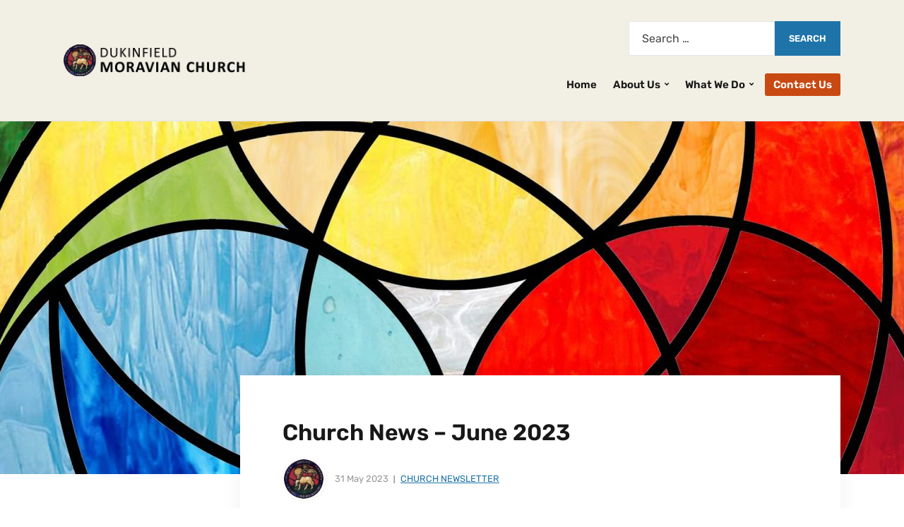

--- FILE ---
content_type: text/html; charset=UTF-8
request_url: https://dukinfield.moravianchurch.uk/2023/05/31/church-news-june-2023/
body_size: 13067
content:
<!DOCTYPE html>
<html lang="en-GB">
<head>
	<meta charset="UTF-8" />
	<meta http-equiv="X-UA-Compatible" content="IE=edge" />
	<meta name="viewport" content="width=device-width, initial-scale=1.0" />
<link rel="profile" href="//gmpg.org/xfn/11" />
	<meta name='robots' content='index, follow, max-image-preview:large, max-snippet:-1, max-video-preview:-1' />
	<style>img:is([sizes="auto" i], [sizes^="auto," i]) { contain-intrinsic-size: 3000px 1500px }</style>
	
	<!-- This site is optimized with the Yoast SEO plugin v26.8 - https://yoast.com/product/yoast-seo-wordpress/ -->
	<title>Church News - June 2023 | Dukinfield Moravian Church</title>
	<link rel="canonical" href="https://dukinfield.moravianchurch.uk/2023/05/31/church-news-june-2023/" />
	<meta property="og:locale" content="en_GB" />
	<meta property="og:type" content="article" />
	<meta property="og:title" content="Church News - June 2023 | Dukinfield Moravian Church" />
	<meta property="og:description" content="From the Sanctuary&nbsp; At this time of year, the bird boxes that are attached to my Sanctuary are a ‘hive’ (or nest) of activity as parent birds fly in and [&hellip;]" />
	<meta property="og:url" content="https://dukinfield.moravianchurch.uk/2023/05/31/church-news-june-2023/" />
	<meta property="og:site_name" content="Dukinfield Moravian Church" />
	<meta property="article:publisher" content="https://en-gb.facebook.com/DukinfieldMoravians/" />
	<meta property="article:published_time" content="2023-05-31T02:14:00+00:00" />
	<meta property="og:image" content="https://dukinfield.moravianchurch.uk/wp-content/uploads/2023/05/Cover-Trinity-colour-body-jun23-fr.jpg" />
	<meta property="og:image:width" content="2039" />
	<meta property="og:image:height" content="2480" />
	<meta property="og:image:type" content="image/jpeg" />
	<meta name="author" content="Church Secretary" />
	<meta name="twitter:card" content="summary_large_image" />
	<meta name="twitter:label1" content="Written by" />
	<meta name="twitter:data1" content="Church Secretary" />
	<meta name="twitter:label2" content="Estimated reading time" />
	<meta name="twitter:data2" content="8 minutes" />
	<script type="application/ld+json" class="yoast-schema-graph">{"@context":"https://schema.org","@graph":[{"@type":"Article","@id":"https://dukinfield.moravianchurch.uk/2023/05/31/church-news-june-2023/#article","isPartOf":{"@id":"https://dukinfield.moravianchurch.uk/2023/05/31/church-news-june-2023/"},"author":{"name":"Church Secretary","@id":"https://dukinfield.moravianchurch.uk/#/schema/person/f5cad1638f178b1a55d93d7f23537a59"},"headline":"Church News &#8211; June 2023","datePublished":"2023-05-31T02:14:00+00:00","mainEntityOfPage":{"@id":"https://dukinfield.moravianchurch.uk/2023/05/31/church-news-june-2023/"},"wordCount":1440,"publisher":{"@id":"https://dukinfield.moravianchurch.uk/#organization"},"image":{"@id":"https://dukinfield.moravianchurch.uk/2023/05/31/church-news-june-2023/#primaryimage"},"thumbnailUrl":"https://dukinfield.moravianchurch.uk/wp-content/uploads/2023/05/Cover-Trinity-colour-body-jun23-fr.jpg","articleSection":["Church Newsletter"],"inLanguage":"en-GB"},{"@type":"WebPage","@id":"https://dukinfield.moravianchurch.uk/2023/05/31/church-news-june-2023/","url":"https://dukinfield.moravianchurch.uk/2023/05/31/church-news-june-2023/","name":"Church News - June 2023 | Dukinfield Moravian Church","isPartOf":{"@id":"https://dukinfield.moravianchurch.uk/#website"},"primaryImageOfPage":{"@id":"https://dukinfield.moravianchurch.uk/2023/05/31/church-news-june-2023/#primaryimage"},"image":{"@id":"https://dukinfield.moravianchurch.uk/2023/05/31/church-news-june-2023/#primaryimage"},"thumbnailUrl":"https://dukinfield.moravianchurch.uk/wp-content/uploads/2023/05/Cover-Trinity-colour-body-jun23-fr.jpg","datePublished":"2023-05-31T02:14:00+00:00","breadcrumb":{"@id":"https://dukinfield.moravianchurch.uk/2023/05/31/church-news-june-2023/#breadcrumb"},"inLanguage":"en-GB","potentialAction":[{"@type":"ReadAction","target":["https://dukinfield.moravianchurch.uk/2023/05/31/church-news-june-2023/"]}]},{"@type":"ImageObject","inLanguage":"en-GB","@id":"https://dukinfield.moravianchurch.uk/2023/05/31/church-news-june-2023/#primaryimage","url":"https://dukinfield.moravianchurch.uk/wp-content/uploads/2023/05/Cover-Trinity-colour-body-jun23-fr.jpg","contentUrl":"https://dukinfield.moravianchurch.uk/wp-content/uploads/2023/05/Cover-Trinity-colour-body-jun23-fr.jpg","width":2039,"height":2480},{"@type":"BreadcrumbList","@id":"https://dukinfield.moravianchurch.uk/2023/05/31/church-news-june-2023/#breadcrumb","itemListElement":[{"@type":"ListItem","position":1,"name":"Home","item":"https://dukinfield.moravianchurch.uk/"},{"@type":"ListItem","position":2,"name":"Church News &#8211; June 2023"}]},{"@type":"WebSite","@id":"https://dukinfield.moravianchurch.uk/#website","url":"https://dukinfield.moravianchurch.uk/","name":"Dukinfield Moravian Church","description":"","publisher":{"@id":"https://dukinfield.moravianchurch.uk/#organization"},"potentialAction":[{"@type":"SearchAction","target":{"@type":"EntryPoint","urlTemplate":"https://dukinfield.moravianchurch.uk/?s={search_term_string}"},"query-input":{"@type":"PropertyValueSpecification","valueRequired":true,"valueName":"search_term_string"}}],"inLanguage":"en-GB"},{"@type":"Organization","@id":"https://dukinfield.moravianchurch.uk/#organization","name":"Dukinfield Moravian Church","url":"https://dukinfield.moravianchurch.uk/","logo":{"@type":"ImageObject","inLanguage":"en-GB","@id":"https://dukinfield.moravianchurch.uk/#/schema/logo/image/","url":"https://dukinfield.moravianchurch.uk/wp-content/uploads/2020/04/dklogoi-e1587158135568.png","contentUrl":"https://dukinfield.moravianchurch.uk/wp-content/uploads/2020/04/dklogoi-e1587158135568.png","width":352,"height":90,"caption":"Dukinfield Moravian Church"},"image":{"@id":"https://dukinfield.moravianchurch.uk/#/schema/logo/image/"},"sameAs":["https://en-gb.facebook.com/DukinfieldMoravians/"]},{"@type":"Person","@id":"https://dukinfield.moravianchurch.uk/#/schema/person/f5cad1638f178b1a55d93d7f23537a59","name":"Church Secretary","image":{"@type":"ImageObject","inLanguage":"en-GB","@id":"https://dukinfield.moravianchurch.uk/#/schema/person/image/","url":"https://dukinfield.moravianchurch.uk/wp-content/uploads/2020/04/dklogo-96x96.png","contentUrl":"https://dukinfield.moravianchurch.uk/wp-content/uploads/2020/04/dklogo-96x96.png","caption":"Church Secretary"},"description":"My career since leaving school has been in an office environment and I have been retired since 2008. I have been married for almost 50 years, have 2 children and four grandchildren.","sameAs":["http://dukinfield.moravian.uk"]}]}</script>
	<!-- / Yoast SEO plugin. -->


<link rel="alternate" type="application/rss+xml" title="Dukinfield Moravian Church &raquo; Feed" href="https://dukinfield.moravianchurch.uk/feed/" />
<link rel="alternate" type="application/rss+xml" title="Dukinfield Moravian Church &raquo; Comments Feed" href="https://dukinfield.moravianchurch.uk/comments/feed/" />
<link rel="alternate" type="application/rss+xml" title="Dukinfield Moravian Church &raquo; Church News &#8211; June 2023 Comments Feed" href="https://dukinfield.moravianchurch.uk/2023/05/31/church-news-june-2023/feed/" />
<script type="text/javascript">
/* <![CDATA[ */
window._wpemojiSettings = {"baseUrl":"https:\/\/s.w.org\/images\/core\/emoji\/16.0.1\/72x72\/","ext":".png","svgUrl":"https:\/\/s.w.org\/images\/core\/emoji\/16.0.1\/svg\/","svgExt":".svg","source":{"concatemoji":"https:\/\/dukinfield.moravianchurch.uk\/wp-includes\/js\/wp-emoji-release.min.js?ver=6.8.3"}};
/*! This file is auto-generated */
!function(s,n){var o,i,e;function c(e){try{var t={supportTests:e,timestamp:(new Date).valueOf()};sessionStorage.setItem(o,JSON.stringify(t))}catch(e){}}function p(e,t,n){e.clearRect(0,0,e.canvas.width,e.canvas.height),e.fillText(t,0,0);var t=new Uint32Array(e.getImageData(0,0,e.canvas.width,e.canvas.height).data),a=(e.clearRect(0,0,e.canvas.width,e.canvas.height),e.fillText(n,0,0),new Uint32Array(e.getImageData(0,0,e.canvas.width,e.canvas.height).data));return t.every(function(e,t){return e===a[t]})}function u(e,t){e.clearRect(0,0,e.canvas.width,e.canvas.height),e.fillText(t,0,0);for(var n=e.getImageData(16,16,1,1),a=0;a<n.data.length;a++)if(0!==n.data[a])return!1;return!0}function f(e,t,n,a){switch(t){case"flag":return n(e,"\ud83c\udff3\ufe0f\u200d\u26a7\ufe0f","\ud83c\udff3\ufe0f\u200b\u26a7\ufe0f")?!1:!n(e,"\ud83c\udde8\ud83c\uddf6","\ud83c\udde8\u200b\ud83c\uddf6")&&!n(e,"\ud83c\udff4\udb40\udc67\udb40\udc62\udb40\udc65\udb40\udc6e\udb40\udc67\udb40\udc7f","\ud83c\udff4\u200b\udb40\udc67\u200b\udb40\udc62\u200b\udb40\udc65\u200b\udb40\udc6e\u200b\udb40\udc67\u200b\udb40\udc7f");case"emoji":return!a(e,"\ud83e\udedf")}return!1}function g(e,t,n,a){var r="undefined"!=typeof WorkerGlobalScope&&self instanceof WorkerGlobalScope?new OffscreenCanvas(300,150):s.createElement("canvas"),o=r.getContext("2d",{willReadFrequently:!0}),i=(o.textBaseline="top",o.font="600 32px Arial",{});return e.forEach(function(e){i[e]=t(o,e,n,a)}),i}function t(e){var t=s.createElement("script");t.src=e,t.defer=!0,s.head.appendChild(t)}"undefined"!=typeof Promise&&(o="wpEmojiSettingsSupports",i=["flag","emoji"],n.supports={everything:!0,everythingExceptFlag:!0},e=new Promise(function(e){s.addEventListener("DOMContentLoaded",e,{once:!0})}),new Promise(function(t){var n=function(){try{var e=JSON.parse(sessionStorage.getItem(o));if("object"==typeof e&&"number"==typeof e.timestamp&&(new Date).valueOf()<e.timestamp+604800&&"object"==typeof e.supportTests)return e.supportTests}catch(e){}return null}();if(!n){if("undefined"!=typeof Worker&&"undefined"!=typeof OffscreenCanvas&&"undefined"!=typeof URL&&URL.createObjectURL&&"undefined"!=typeof Blob)try{var e="postMessage("+g.toString()+"("+[JSON.stringify(i),f.toString(),p.toString(),u.toString()].join(",")+"));",a=new Blob([e],{type:"text/javascript"}),r=new Worker(URL.createObjectURL(a),{name:"wpTestEmojiSupports"});return void(r.onmessage=function(e){c(n=e.data),r.terminate(),t(n)})}catch(e){}c(n=g(i,f,p,u))}t(n)}).then(function(e){for(var t in e)n.supports[t]=e[t],n.supports.everything=n.supports.everything&&n.supports[t],"flag"!==t&&(n.supports.everythingExceptFlag=n.supports.everythingExceptFlag&&n.supports[t]);n.supports.everythingExceptFlag=n.supports.everythingExceptFlag&&!n.supports.flag,n.DOMReady=!1,n.readyCallback=function(){n.DOMReady=!0}}).then(function(){return e}).then(function(){var e;n.supports.everything||(n.readyCallback(),(e=n.source||{}).concatemoji?t(e.concatemoji):e.wpemoji&&e.twemoji&&(t(e.twemoji),t(e.wpemoji)))}))}((window,document),window._wpemojiSettings);
/* ]]> */
</script>
<style id='wp-emoji-styles-inline-css' type='text/css'>

	img.wp-smiley, img.emoji {
		display: inline !important;
		border: none !important;
		box-shadow: none !important;
		height: 1em !important;
		width: 1em !important;
		margin: 0 0.07em !important;
		vertical-align: -0.1em !important;
		background: none !important;
		padding: 0 !important;
	}
</style>
<link rel='stylesheet' id='wp-block-library-css' href='https://dukinfield.moravianchurch.uk/wp-includes/css/dist/block-library/style.min.css?ver=6.8.3' type='text/css' media='all' />
<style id='classic-theme-styles-inline-css' type='text/css'>
/*! This file is auto-generated */
.wp-block-button__link{color:#fff;background-color:#32373c;border-radius:9999px;box-shadow:none;text-decoration:none;padding:calc(.667em + 2px) calc(1.333em + 2px);font-size:1.125em}.wp-block-file__button{background:#32373c;color:#fff;text-decoration:none}
</style>
<style id='filebird-block-filebird-gallery-style-inline-css' type='text/css'>
ul.filebird-block-filebird-gallery{margin:auto!important;padding:0!important;width:100%}ul.filebird-block-filebird-gallery.layout-grid{display:grid;grid-gap:20px;align-items:stretch;grid-template-columns:repeat(var(--columns),1fr);justify-items:stretch}ul.filebird-block-filebird-gallery.layout-grid li img{border:1px solid #ccc;box-shadow:2px 2px 6px 0 rgba(0,0,0,.3);height:100%;max-width:100%;-o-object-fit:cover;object-fit:cover;width:100%}ul.filebird-block-filebird-gallery.layout-masonry{-moz-column-count:var(--columns);-moz-column-gap:var(--space);column-gap:var(--space);-moz-column-width:var(--min-width);columns:var(--min-width) var(--columns);display:block;overflow:auto}ul.filebird-block-filebird-gallery.layout-masonry li{margin-bottom:var(--space)}ul.filebird-block-filebird-gallery li{list-style:none}ul.filebird-block-filebird-gallery li figure{height:100%;margin:0;padding:0;position:relative;width:100%}ul.filebird-block-filebird-gallery li figure figcaption{background:linear-gradient(0deg,rgba(0,0,0,.7),rgba(0,0,0,.3) 70%,transparent);bottom:0;box-sizing:border-box;color:#fff;font-size:.8em;margin:0;max-height:100%;overflow:auto;padding:3em .77em .7em;position:absolute;text-align:center;width:100%;z-index:2}ul.filebird-block-filebird-gallery li figure figcaption a{color:inherit}

</style>
<style id='global-styles-inline-css' type='text/css'>
:root{--wp--preset--aspect-ratio--square: 1;--wp--preset--aspect-ratio--4-3: 4/3;--wp--preset--aspect-ratio--3-4: 3/4;--wp--preset--aspect-ratio--3-2: 3/2;--wp--preset--aspect-ratio--2-3: 2/3;--wp--preset--aspect-ratio--16-9: 16/9;--wp--preset--aspect-ratio--9-16: 9/16;--wp--preset--color--black: #000000;--wp--preset--color--cyan-bluish-gray: #abb8c3;--wp--preset--color--white: #ffffff;--wp--preset--color--pale-pink: #f78da7;--wp--preset--color--vivid-red: #cf2e2e;--wp--preset--color--luminous-vivid-orange: #ff6900;--wp--preset--color--luminous-vivid-amber: #fcb900;--wp--preset--color--light-green-cyan: #7bdcb5;--wp--preset--color--vivid-green-cyan: #00d084;--wp--preset--color--pale-cyan-blue: #8ed1fc;--wp--preset--color--vivid-cyan-blue: #0693e3;--wp--preset--color--vivid-purple: #9b51e0;--wp--preset--color--bbp-white-100: #ffffff;--wp--preset--color--bbp-black-100: #000000;--wp--preset--gradient--vivid-cyan-blue-to-vivid-purple: linear-gradient(135deg,rgba(6,147,227,1) 0%,rgb(155,81,224) 100%);--wp--preset--gradient--light-green-cyan-to-vivid-green-cyan: linear-gradient(135deg,rgb(122,220,180) 0%,rgb(0,208,130) 100%);--wp--preset--gradient--luminous-vivid-amber-to-luminous-vivid-orange: linear-gradient(135deg,rgba(252,185,0,1) 0%,rgba(255,105,0,1) 100%);--wp--preset--gradient--luminous-vivid-orange-to-vivid-red: linear-gradient(135deg,rgba(255,105,0,1) 0%,rgb(207,46,46) 100%);--wp--preset--gradient--very-light-gray-to-cyan-bluish-gray: linear-gradient(135deg,rgb(238,238,238) 0%,rgb(169,184,195) 100%);--wp--preset--gradient--cool-to-warm-spectrum: linear-gradient(135deg,rgb(74,234,220) 0%,rgb(151,120,209) 20%,rgb(207,42,186) 40%,rgb(238,44,130) 60%,rgb(251,105,98) 80%,rgb(254,248,76) 100%);--wp--preset--gradient--blush-light-purple: linear-gradient(135deg,rgb(255,206,236) 0%,rgb(152,150,240) 100%);--wp--preset--gradient--blush-bordeaux: linear-gradient(135deg,rgb(254,205,165) 0%,rgb(254,45,45) 50%,rgb(107,0,62) 100%);--wp--preset--gradient--luminous-dusk: linear-gradient(135deg,rgb(255,203,112) 0%,rgb(199,81,192) 50%,rgb(65,88,208) 100%);--wp--preset--gradient--pale-ocean: linear-gradient(135deg,rgb(255,245,203) 0%,rgb(182,227,212) 50%,rgb(51,167,181) 100%);--wp--preset--gradient--electric-grass: linear-gradient(135deg,rgb(202,248,128) 0%,rgb(113,206,126) 100%);--wp--preset--gradient--midnight: linear-gradient(135deg,rgb(2,3,129) 0%,rgb(40,116,252) 100%);--wp--preset--font-size--small: 13px;--wp--preset--font-size--medium: 20px;--wp--preset--font-size--large: 36px;--wp--preset--font-size--x-large: 42px;--wp--preset--spacing--20: 0.44rem;--wp--preset--spacing--30: 0.67rem;--wp--preset--spacing--40: 1rem;--wp--preset--spacing--50: 1.5rem;--wp--preset--spacing--60: 2.25rem;--wp--preset--spacing--70: 3.38rem;--wp--preset--spacing--80: 5.06rem;--wp--preset--shadow--natural: 6px 6px 9px rgba(0, 0, 0, 0.2);--wp--preset--shadow--deep: 12px 12px 50px rgba(0, 0, 0, 0.4);--wp--preset--shadow--sharp: 6px 6px 0px rgba(0, 0, 0, 0.2);--wp--preset--shadow--outlined: 6px 6px 0px -3px rgba(255, 255, 255, 1), 6px 6px rgba(0, 0, 0, 1);--wp--preset--shadow--crisp: 6px 6px 0px rgba(0, 0, 0, 1);}:where(.is-layout-flex){gap: 0.5em;}:where(.is-layout-grid){gap: 0.5em;}body .is-layout-flex{display: flex;}.is-layout-flex{flex-wrap: wrap;align-items: center;}.is-layout-flex > :is(*, div){margin: 0;}body .is-layout-grid{display: grid;}.is-layout-grid > :is(*, div){margin: 0;}:where(.wp-block-columns.is-layout-flex){gap: 2em;}:where(.wp-block-columns.is-layout-grid){gap: 2em;}:where(.wp-block-post-template.is-layout-flex){gap: 1.25em;}:where(.wp-block-post-template.is-layout-grid){gap: 1.25em;}.has-black-color{color: var(--wp--preset--color--black) !important;}.has-cyan-bluish-gray-color{color: var(--wp--preset--color--cyan-bluish-gray) !important;}.has-white-color{color: var(--wp--preset--color--white) !important;}.has-pale-pink-color{color: var(--wp--preset--color--pale-pink) !important;}.has-vivid-red-color{color: var(--wp--preset--color--vivid-red) !important;}.has-luminous-vivid-orange-color{color: var(--wp--preset--color--luminous-vivid-orange) !important;}.has-luminous-vivid-amber-color{color: var(--wp--preset--color--luminous-vivid-amber) !important;}.has-light-green-cyan-color{color: var(--wp--preset--color--light-green-cyan) !important;}.has-vivid-green-cyan-color{color: var(--wp--preset--color--vivid-green-cyan) !important;}.has-pale-cyan-blue-color{color: var(--wp--preset--color--pale-cyan-blue) !important;}.has-vivid-cyan-blue-color{color: var(--wp--preset--color--vivid-cyan-blue) !important;}.has-vivid-purple-color{color: var(--wp--preset--color--vivid-purple) !important;}.has-black-background-color{background-color: var(--wp--preset--color--black) !important;}.has-cyan-bluish-gray-background-color{background-color: var(--wp--preset--color--cyan-bluish-gray) !important;}.has-white-background-color{background-color: var(--wp--preset--color--white) !important;}.has-pale-pink-background-color{background-color: var(--wp--preset--color--pale-pink) !important;}.has-vivid-red-background-color{background-color: var(--wp--preset--color--vivid-red) !important;}.has-luminous-vivid-orange-background-color{background-color: var(--wp--preset--color--luminous-vivid-orange) !important;}.has-luminous-vivid-amber-background-color{background-color: var(--wp--preset--color--luminous-vivid-amber) !important;}.has-light-green-cyan-background-color{background-color: var(--wp--preset--color--light-green-cyan) !important;}.has-vivid-green-cyan-background-color{background-color: var(--wp--preset--color--vivid-green-cyan) !important;}.has-pale-cyan-blue-background-color{background-color: var(--wp--preset--color--pale-cyan-blue) !important;}.has-vivid-cyan-blue-background-color{background-color: var(--wp--preset--color--vivid-cyan-blue) !important;}.has-vivid-purple-background-color{background-color: var(--wp--preset--color--vivid-purple) !important;}.has-black-border-color{border-color: var(--wp--preset--color--black) !important;}.has-cyan-bluish-gray-border-color{border-color: var(--wp--preset--color--cyan-bluish-gray) !important;}.has-white-border-color{border-color: var(--wp--preset--color--white) !important;}.has-pale-pink-border-color{border-color: var(--wp--preset--color--pale-pink) !important;}.has-vivid-red-border-color{border-color: var(--wp--preset--color--vivid-red) !important;}.has-luminous-vivid-orange-border-color{border-color: var(--wp--preset--color--luminous-vivid-orange) !important;}.has-luminous-vivid-amber-border-color{border-color: var(--wp--preset--color--luminous-vivid-amber) !important;}.has-light-green-cyan-border-color{border-color: var(--wp--preset--color--light-green-cyan) !important;}.has-vivid-green-cyan-border-color{border-color: var(--wp--preset--color--vivid-green-cyan) !important;}.has-pale-cyan-blue-border-color{border-color: var(--wp--preset--color--pale-cyan-blue) !important;}.has-vivid-cyan-blue-border-color{border-color: var(--wp--preset--color--vivid-cyan-blue) !important;}.has-vivid-purple-border-color{border-color: var(--wp--preset--color--vivid-purple) !important;}.has-vivid-cyan-blue-to-vivid-purple-gradient-background{background: var(--wp--preset--gradient--vivid-cyan-blue-to-vivid-purple) !important;}.has-light-green-cyan-to-vivid-green-cyan-gradient-background{background: var(--wp--preset--gradient--light-green-cyan-to-vivid-green-cyan) !important;}.has-luminous-vivid-amber-to-luminous-vivid-orange-gradient-background{background: var(--wp--preset--gradient--luminous-vivid-amber-to-luminous-vivid-orange) !important;}.has-luminous-vivid-orange-to-vivid-red-gradient-background{background: var(--wp--preset--gradient--luminous-vivid-orange-to-vivid-red) !important;}.has-very-light-gray-to-cyan-bluish-gray-gradient-background{background: var(--wp--preset--gradient--very-light-gray-to-cyan-bluish-gray) !important;}.has-cool-to-warm-spectrum-gradient-background{background: var(--wp--preset--gradient--cool-to-warm-spectrum) !important;}.has-blush-light-purple-gradient-background{background: var(--wp--preset--gradient--blush-light-purple) !important;}.has-blush-bordeaux-gradient-background{background: var(--wp--preset--gradient--blush-bordeaux) !important;}.has-luminous-dusk-gradient-background{background: var(--wp--preset--gradient--luminous-dusk) !important;}.has-pale-ocean-gradient-background{background: var(--wp--preset--gradient--pale-ocean) !important;}.has-electric-grass-gradient-background{background: var(--wp--preset--gradient--electric-grass) !important;}.has-midnight-gradient-background{background: var(--wp--preset--gradient--midnight) !important;}.has-small-font-size{font-size: var(--wp--preset--font-size--small) !important;}.has-medium-font-size{font-size: var(--wp--preset--font-size--medium) !important;}.has-large-font-size{font-size: var(--wp--preset--font-size--large) !important;}.has-x-large-font-size{font-size: var(--wp--preset--font-size--x-large) !important;}
:where(.wp-block-post-template.is-layout-flex){gap: 1.25em;}:where(.wp-block-post-template.is-layout-grid){gap: 1.25em;}
:where(.wp-block-columns.is-layout-flex){gap: 2em;}:where(.wp-block-columns.is-layout-grid){gap: 2em;}
:root :where(.wp-block-pullquote){font-size: 1.5em;line-height: 1.6;}
</style>
<link rel='stylesheet' id='contact-form-7-css' href='https://dukinfield.moravianchurch.uk/wp-content/plugins/contact-form-7/includes/css/styles.css?ver=6.1.4' type='text/css' media='all' />
<link rel='stylesheet' id='awsm-team-css' href='https://dukinfield.moravianchurch.uk/wp-content/plugins/awsm-team/css/team.min.css?ver=1.3.3' type='text/css' media='all' />
<link rel='stylesheet' id='faith-style-css' href='https://dukinfield.moravianchurch.uk/wp-content/themes/faith/style.css?ver=1.3.1' type='text/css' media='all' />
<link rel='stylesheet' id='ilovewp-icomoon-css' href='https://dukinfield.moravianchurch.uk/wp-content/themes/faith/css/icomoon.css?ver=1.3.1' type='text/css' media='all' />
<script type="text/javascript" src="https://dukinfield.moravianchurch.uk/wp-includes/js/jquery/jquery.min.js?ver=3.7.1" id="jquery-core-js"></script>
<script type="text/javascript" src="https://dukinfield.moravianchurch.uk/wp-includes/js/jquery/jquery-migrate.min.js?ver=3.4.1" id="jquery-migrate-js"></script>
<script type="text/javascript" src="https://dukinfield.moravianchurch.uk/wp-content/themes/faith/js/superfish.min.js?ver=1" id="jquery-superfish-js"></script>
<script type="text/javascript" src="https://dukinfield.moravianchurch.uk/wp-content/themes/faith/js/jquery.flexslider-min.js?ver=1" id="jquery-flexslider-js"></script>
<link rel="https://api.w.org/" href="https://dukinfield.moravianchurch.uk/wp-json/" /><link rel="alternate" title="JSON" type="application/json" href="https://dukinfield.moravianchurch.uk/wp-json/wp/v2/posts/2646" /><link rel="EditURI" type="application/rsd+xml" title="RSD" href="https://dukinfield.moravianchurch.uk/xmlrpc.php?rsd" />
<meta name="generator" content="WordPress 6.8.3" />
<link rel='shortlink' href='https://dukinfield.moravianchurch.uk/?p=2646' />
<link rel="alternate" title="oEmbed (JSON)" type="application/json+oembed" href="https://dukinfield.moravianchurch.uk/wp-json/oembed/1.0/embed?url=https%3A%2F%2Fdukinfield.moravianchurch.uk%2F2023%2F05%2F31%2Fchurch-news-june-2023%2F" />
<link rel="alternate" title="oEmbed (XML)" type="text/xml+oembed" href="https://dukinfield.moravianchurch.uk/wp-json/oembed/1.0/embed?url=https%3A%2F%2Fdukinfield.moravianchurch.uk%2F2023%2F05%2F31%2Fchurch-news-june-2023%2F&#038;format=xml" />
<link rel="pingback" href="https://dukinfield.moravianchurch.uk/xmlrpc.php">
	<style id="faith-custom-header-styles" type="text/css">
			.site-title,
		.site-description {
			position: absolute;
			clip: rect(1px, 1px, 1px, 1px);
		}
		</style>
	<link rel="icon" href="https://dukinfield.moravianchurch.uk/wp-content/uploads/2020/04/cropped-dklogo-e1587064466358-9-32x32.png" sizes="32x32" />
<link rel="icon" href="https://dukinfield.moravianchurch.uk/wp-content/uploads/2020/04/cropped-dklogo-e1587064466358-9-192x192.png" sizes="192x192" />
<link rel="apple-touch-icon" href="https://dukinfield.moravianchurch.uk/wp-content/uploads/2020/04/cropped-dklogo-e1587064466358-9-180x180.png" />
<meta name="msapplication-TileImage" content="https://dukinfield.moravianchurch.uk/wp-content/uploads/2020/04/cropped-dklogo-e1587064466358-9-270x270.png" />
	<!-- Fonts Plugin CSS - https://fontsplugin.com/ -->
	<style>
		#site-title, .site-title, #site-title a, .site-title a, .entry-title, .entry-title a, h1, h2, h3, h4, h5, h6, .widget-title, .elementor-heading-title {
font-style: normal;
font-weight: 400;
 }
	</style>
	<!-- Fonts Plugin CSS -->
	
</head>

<body class="wp-singular post-template-default single single-post postid-2646 single-format-standard wp-custom-logo wp-embed-responsive wp-theme-faith page-header-default ">


<div id="container">

	<a class="skip-link screen-reader-text" href="#site-main">Skip to content</a>
	<header class="site-header" role="banner">
	
		<div class="wrapper wrapper-header">

			<div id="site-branding"><a href="https://dukinfield.moravianchurch.uk/" class="custom-logo-link" rel="home"><img width="283" height="46" src="https://dukinfield.moravianchurch.uk/wp-content/uploads/2020/04/cropped-logo-gotham-1.png" class="custom-logo" alt="Logo for Dukinfield Moravian Church" decoding="async" /></a>			</div><!-- #site-branding -->
			<div id="site-header-navigation">

				<span id="site-mobile-menu-toggle">
	<button class="site-toggle-anchor">
		<span class="site-toggle-icon site-toggle-icon-open is-visible icon-icomoon ilovewp-icon-bars"></span>
		<span class="site-toggle-label site-toggle-label-open is-visible">Menu</span>
		<span class="site-toggle-icon site-toggle-icon-close icon-icomoon ilovewp-icon-bars"></span>
		<span class="site-toggle-label site-toggle-label-close">Menu</span>
	</button><!-- .site-toggle-anchor -->
</span><!-- #site-mobile-menu-toggle --><div id="site-mobile-menu">
	<div class="menu-wrapper">

				<nav class="mobile-menu" aria-label="Mobile Menu">
			<ul id="menu-top-menu" class="menu"><li id="menu-item-45" class="menu-item menu-item-type-custom menu-item-object-custom menu-item-home menu-item-45"><a href="https://dukinfield.moravianchurch.uk/">Home</a></li>
<li id="menu-item-1643" class="menu-item menu-item-type-post_type menu-item-object-page menu-item-has-children menu-item-1643"><a href="https://dukinfield.moravianchurch.uk/welcome/">About Us</a><button class="sub-menu-toggle toggle-anchor"><span class="screen-reader-text">Show sub menu</span><i class="icon-icomoon ilovewp-icon-chevron-down"></i></span></button>
<ul class="sub-menu">
	<li id="menu-item-1889" class="menu-item menu-item-type-post_type menu-item-object-page menu-item-1889"><a href="https://dukinfield.moravianchurch.uk/welcome/history/">History</a></li>
	<li id="menu-item-1646" class="menu-item menu-item-type-post_type menu-item-object-page menu-item-1646"><a href="https://dukinfield.moravianchurch.uk/welcome/who-are-we/">Who Are We?</a></li>
	<li id="menu-item-1645" class="menu-item menu-item-type-post_type menu-item-object-page menu-item-1645"><a href="https://dukinfield.moravianchurch.uk/welcome/beliefs-practices/">Beliefs &#038; Practices</a></li>
	<li id="menu-item-1644" class="menu-item menu-item-type-post_type menu-item-object-page menu-item-1644"><a href="https://dukinfield.moravianchurch.uk/welcome/safe-space/">Safe Space</a></li>
	<li id="menu-item-2217" class="menu-item menu-item-type-post_type menu-item-object-page menu-item-2217"><a href="https://dukinfield.moravianchurch.uk/welcome/church-calendar-2022/">Church Calendar 2026</a></li>
</ul>
</li>
<li id="menu-item-1985" class="menu-item menu-item-type-custom menu-item-object-custom menu-item-has-children menu-item-1985"><a href="#">What We Do</a><button class="sub-menu-toggle toggle-anchor"><span class="screen-reader-text">Show sub menu</span><i class="icon-icomoon ilovewp-icon-chevron-down"></i></span></button>
<ul class="sub-menu">
	<li id="menu-item-1721" class="menu-item menu-item-type-post_type menu-item-object-page menu-item-1721"><a href="https://dukinfield.moravianchurch.uk/what-we-do/bible-study/">Bible Study</a></li>
	<li id="menu-item-1740" class="menu-item menu-item-type-post_type menu-item-object-page menu-item-1740"><a href="https://dukinfield.moravianchurch.uk/what-we-do/womens-ministry/">Women&#8217;s Ministry</a></li>
	<li id="menu-item-1746" class="menu-item menu-item-type-post_type menu-item-object-page menu-item-1746"><a href="https://dukinfield.moravianchurch.uk/what-we-do/mens-fellowship/">Men’s Ministry</a></li>
	<li id="menu-item-1758" class="menu-item menu-item-type-post_type menu-item-object-page menu-item-1758"><a href="https://dukinfield.moravianchurch.uk/what-we-do/childrens-ministry/">Children’s Ministry</a></li>
	<li id="menu-item-1947" class="menu-item menu-item-type-post_type menu-item-object-page menu-item-1947"><a href="https://dukinfield.moravianchurch.uk/what-we-do/family-ministry/">Family Ministry</a></li>
	<li id="menu-item-1720" class="menu-item menu-item-type-post_type menu-item-object-page menu-item-1720"><a href="https://dukinfield.moravianchurch.uk/what-we-do/dementia-warriors-cafe/">Dementia Warriors Café</a></li>
	<li id="menu-item-1719" class="menu-item menu-item-type-post_type menu-item-object-page menu-item-1719"><a href="https://dukinfield.moravianchurch.uk/what-we-do/food-hamper-outreach/">Food Hamper Outreach</a></li>
</ul>
</li>
<li id="menu-item-1679" class="menu-special menu-item menu-item-type-post_type menu-item-object-page menu-item-1679"><a href="https://dukinfield.moravianchurch.uk/contact-us/">Contact Us</a></li>
</ul>		</nav><!-- .mobile-menu -->
	</div><!-- .menu-wrapper -->
</div><!-- #site-mobile-menu -->	
									<div id="site-header-search">
						<div id="search-2" class="widget widget_search"><form role="search" method="get" class="search-form" action="https://dukinfield.moravianchurch.uk/">
				<label>
					<span class="screen-reader-text">Search for:</span>
					<input type="search" class="search-field" placeholder="Search &hellip;" value="" name="s" />
				</label>
				<input type="submit" class="search-submit" value="Search" />
			</form></div>					</div><!-- #site-header-search -->
				
				<nav id="faith-site-menu-main">
					<ul id="menu-main-menu" class="navbar-nav dropdown sf-menu"><li class="menu-item menu-item-type-custom menu-item-object-custom menu-item-home menu-item-45"><a href="https://dukinfield.moravianchurch.uk/">Home</a></li>
<li class="menu-item menu-item-type-post_type menu-item-object-page menu-item-has-children menu-item-1643"><a href="https://dukinfield.moravianchurch.uk/welcome/">About Us</a>
<ul class="sub-menu">
	<li class="menu-item menu-item-type-post_type menu-item-object-page menu-item-1889"><a href="https://dukinfield.moravianchurch.uk/welcome/history/">History</a></li>
	<li class="menu-item menu-item-type-post_type menu-item-object-page menu-item-1646"><a href="https://dukinfield.moravianchurch.uk/welcome/who-are-we/">Who Are We?</a></li>
	<li class="menu-item menu-item-type-post_type menu-item-object-page menu-item-1645"><a href="https://dukinfield.moravianchurch.uk/welcome/beliefs-practices/">Beliefs &#038; Practices</a></li>
	<li class="menu-item menu-item-type-post_type menu-item-object-page menu-item-1644"><a href="https://dukinfield.moravianchurch.uk/welcome/safe-space/">Safe Space</a></li>
	<li class="menu-item menu-item-type-post_type menu-item-object-page menu-item-2217"><a href="https://dukinfield.moravianchurch.uk/welcome/church-calendar-2022/">Church Calendar 2026</a></li>
</ul>
</li>
<li class="menu-item menu-item-type-custom menu-item-object-custom menu-item-has-children menu-item-1985"><a href="#">What We Do</a>
<ul class="sub-menu">
	<li class="menu-item menu-item-type-post_type menu-item-object-page menu-item-1721"><a href="https://dukinfield.moravianchurch.uk/what-we-do/bible-study/">Bible Study</a></li>
	<li class="menu-item menu-item-type-post_type menu-item-object-page menu-item-1740"><a href="https://dukinfield.moravianchurch.uk/what-we-do/womens-ministry/">Women&#8217;s Ministry</a></li>
	<li class="menu-item menu-item-type-post_type menu-item-object-page menu-item-1746"><a href="https://dukinfield.moravianchurch.uk/what-we-do/mens-fellowship/">Men’s Ministry</a></li>
	<li class="menu-item menu-item-type-post_type menu-item-object-page menu-item-1758"><a href="https://dukinfield.moravianchurch.uk/what-we-do/childrens-ministry/">Children’s Ministry</a></li>
	<li class="menu-item menu-item-type-post_type menu-item-object-page menu-item-1947"><a href="https://dukinfield.moravianchurch.uk/what-we-do/family-ministry/">Family Ministry</a></li>
	<li class="menu-item menu-item-type-post_type menu-item-object-page menu-item-1720"><a href="https://dukinfield.moravianchurch.uk/what-we-do/dementia-warriors-cafe/">Dementia Warriors Café</a></li>
	<li class="menu-item menu-item-type-post_type menu-item-object-page menu-item-1719"><a href="https://dukinfield.moravianchurch.uk/what-we-do/food-hamper-outreach/">Food Hamper Outreach</a></li>
</ul>
</li>
<li class="menu-special menu-item menu-item-type-post_type menu-item-object-page menu-item-1679"><a href="https://dukinfield.moravianchurch.uk/contact-us/">Contact Us</a></li>
</ul>				</nav><!-- #menu-main -->
			
			</div><!-- #site-header-navigation -->
						
		</div><!-- .wrapper .wrapper-header -->

	</header><!-- .site-header -->
		<div id="ilovewp-hero" class="ilovewp-hero-withimage">
		<div class="faith-slide-thumbnail"><img width="1600" height="500" src="https://dukinfield.moravianchurch.uk/wp-content/uploads/2023/05/Cover-Trinity-colour-body-jun23-fr-1600x500.jpg" class="faith-large-thumbnail faith-first-image skip-lazy wp-post-image" alt="" loading="eager" decoding="async" fetchpriority="high" /></div><!-- .faith-slide-thumbnail -->
	</div><!-- #ilovewp-hero -->
	
	<div id="site-main" class="page-has-frame page-has-image">

		<div class="wrapper wrapper-main">
		
			<main id="site-content" class="site-main" role="main">
			
								
				<div class="site-content-wrapper">

					
<article id="post-2646" class="post-2646 post type-post status-publish format-standard has-post-thumbnail hentry category-church-newsletters">

	<header class="ilovewp-page-intro ilovewp-page-inner">
		<h1 class="title-page">Church News &#8211; June 2023</h1>
		<span class="post-meta-gravatar"><img alt='Our Lamb Has Conquered, Let us Follow Him' src='https://dukinfield.moravianchurch.uk/wp-content/uploads/2020/04/dklogo-60x60.png' srcset='https://dukinfield.moravianchurch.uk/wp-content/uploads/2020/04/dklogo-120x120.png 2x' class='avatar avatar-60 photo' height='60' width='60' decoding='async'/></span>
				<p class="post-meta">
			<span class="posted-on"><time class="entry-date published" datetime="2023-05-31T03:14:00+01:00">31 May 2023</time></span>
			<span class="post-meta-category"><a href="https://dukinfield.moravianchurch.uk/category/church-newsletters/" rel="category tag">Church Newsletter</a></span>
		</p><!-- .post-meta -->
	</header><!-- .ilovewp-page-intro -->

	<div class="post-single">

		
<p class="has-vivid-red-color has-text-color has-large-font-size"><strong>From the Sanctuary</strong>&nbsp;</p>



<div class="wp-block-media-text alignwide is-stacked-on-mobile" style="grid-template-columns:59% auto"><figure class="wp-block-media-text__media"><img decoding="async" width="768" height="1024" src="https://dukinfield.moravianchurch.uk/wp-content/uploads/2023/05/IMG_0535-1-768x1024.jpg" alt="" class="wp-image-2665 size-full" srcset="https://dukinfield.moravianchurch.uk/wp-content/uploads/2023/05/IMG_0535-1-768x1024.jpg 768w, https://dukinfield.moravianchurch.uk/wp-content/uploads/2023/05/IMG_0535-1-225x300.jpg 225w, https://dukinfield.moravianchurch.uk/wp-content/uploads/2023/05/IMG_0535-1-1152x1536.jpg 1152w, https://dukinfield.moravianchurch.uk/wp-content/uploads/2023/05/IMG_0535-1-1536x2048.jpg 1536w, https://dukinfield.moravianchurch.uk/wp-content/uploads/2023/05/IMG_0535-1-scaled.jpg 1920w" sizes="(max-width: 768px) 100vw, 768px" /></figure><div class="wp-block-media-text__content">
<p></p>



<p>At this time of year, the bird boxes that are attached to my Sanctuary are a ‘hive’ (or nest) of activity as parent birds fly in and out, feeding their young, and my cat looks quizzically on at the bird box in the hope of a chanced, feathered mouthful from a faltering bird. Soon, the young birds will be coming to the edge of the doorway, peeping their little heads out into a bigger, strange world from that which they were born into, and wondering if they are leaving, or staying within, the safety of the nest.</p>
</div></div>



<p>In many respects, there are parallels between the birds and the disciples at Pentecost. The disciples had been huddled and hidden in the safety of their meeting rooms, consoling themselves from the grief of the crucifixion and coming to terms with their strange sightings of a risen Christ. And then at Pentecost, they gain enough courage to take the plunge to go out into the world, inspired by the Holy Spirit, and feeling transformed for the next part of their journey in faith</p>



<p>I, too, feel a bit in that sort of transitional place. Having psyched and readied myself to leave Dukinfield in February, and prepared the congregation for my leaving, we were suddenly catapulted back into the nest (i.e. the familiar) because of unexpected circumstances beyond our control. Now, with reviewed and renewed plans, the Provincial Board has called me to serve Fairfield and Royton, and Dukinfield is to be in interregnum. It is a time of uncertainty, again, for all of us. However, it isn’t a ‘goodbye’ but rather more of an ‘Au Revoir’, for I will still be serving you pastorally and sacramentally until we are joined by another Minister to serve in the Lancashire District (and that is an unknown timeframe). Things will change. I won’t be able to be as involved with Dukinfield congregation, but, instead, I will need to focus on, and prioritise, Fairfield and Royton. It ‘feels’ somewhat messy and uncertain. However, we will all have to adjust to the new circumstances – like young birds finding their wings, and like disciples adjusting to feeling inspired and transformed to undertake new work for Christ.</p>



<p></p>



<p>Without repeating all that I said in my January ‘From the Sanctuary’ (which you can still read on the Church Website), I do feel incredibly blessed to have served at Dukinfield in the role of Minister. You will continue to be in my thoughts and prayers. I feel confident in your future and know that you are in the good hands of the Church Committee – and I am not far away if needed. So, have confidence and keep the faith – and know that you are blessed by God, as you have been a real blessing to me.</p>



<p>Wishing you every blessing,</p>



<figure class="wp-block-image size-full"><img decoding="async" width="155" height="64" src="https://dukinfield.moravianchurch.uk/wp-content/uploads/2023/05/Picture1-2.png" alt="" class="wp-image-2650"/></figure>



<h2 class="wp-block-heading has-vivid-red-color has-text-color"><strong>News</strong></h2>



<p>The above &#8220;From the Sanctuary&#8221; article will be the last by our present minister, Rev Professor Peter M Gubi as his time at Dukinfield will come to a close at the end of June.  He won&#8217;t be travelling far, as he mentions above, as he will still be serving in our sister churches of Fairfield and Royton.  We wish him love for all he has meant to us, individually and as a congregation.  His last service, as our minister, will be at the Fairfield Gathering on Sunday, 25th June.  This service starts at 10.30 a.m.</p>



<p>Isn’t it good to see the warm sunshine at last?&nbsp;&nbsp; But that just serves to remind me that the Summer Fayre is on the horizon.&nbsp; With that in mind, there will be a Zoom discussion to make the necessary arrangements at <strong>7 p.m. on Tuesday, 13th June</strong>.&nbsp; To log in, use the following: <strong>860 6127 8630 </strong>with the passcode <strong>852584</strong>.&nbsp; We would be grateful for a good attendance at this Zoom meeting.&nbsp; We are looking for new ideas and maybe you are just the person we need to think up something new?</p>



<p>The first meeting of Holy Habits will take place this month—please see the calendar below for this and all the other happenings during the month.&nbsp;</p>



<p class="has-vivid-red-color has-text-color has-large-font-size"><strong>Father’s Day</strong></p>



<p><em>‘What is a Christian? The richest answer I know is that a Christian is one who has God as Father. If you want to know how well a person understands Christianity, find out how much he makes of the thought of being God’s child and having God as his Father.’</em> (J I Packer, <em>Knowing God</em>)</p>



<p>The month we celebrate fathers on Father’s Day. Unlike Mothering Sunday, this doesn’t have a distinctly Christian origin. However, it does provide an opportunity the celebrate God’s fatherhood and what it means for us.</p>



<p>At His baptism, as Jesus came out of the water: <em>‘heaven was opened, and He saw the Spirit of God descending like a dove and alighting on Him. And a voice from heaven said, ‘This is my Son, whom I love; with Him I am well pleased.’</em> (Matthew 3:16,17). What can we learn about Jesus’ relationship with His Father, the role of fathers and our relationship with God?</p>



<p><em>The Father’s presence:</em><em>&nbsp; </em>When Jesus was baptized, the Father made His presence real by the Holy Spirit. It’s the Spirit who enables us to call God <em>‘daddy’</em> (abba, Galatians 4:6). God is with us and knows our joys and sorrows, fears and trials. In this way, dads can relate to their children.</p>



<p><em>The Father’s love: </em>The Father described His Son as<em> ‘beloved’</em>, who like us, is subject to His unconditional love. Dads should be constant in assuring their children of their love.</p>



<p><em>The Father’s pleasure: </em>The Father tells Jesus that He is <em>‘well pleased’</em> with Him. We also need to hear this, if we feel that we are disappointing God or letting Him down. This can arise with harsh words spoken by our parents. Fathers should use every opportunity to demonstrate their pleasure in their children, especially when things go wrong.</p>



<figure class="wp-block-image size-large"><img loading="lazy" decoding="async" width="1024" height="964" src="https://dukinfield.moravianchurch.uk/wp-content/uploads/2023/05/June-Calendar-4-1024x964.jpg" alt="" class="wp-image-2663" srcset="https://dukinfield.moravianchurch.uk/wp-content/uploads/2023/05/June-Calendar-4-1024x964.jpg 1024w, https://dukinfield.moravianchurch.uk/wp-content/uploads/2023/05/June-Calendar-4-300x282.jpg 300w, https://dukinfield.moravianchurch.uk/wp-content/uploads/2023/05/June-Calendar-4-768x723.jpg 768w, https://dukinfield.moravianchurch.uk/wp-content/uploads/2023/05/June-Calendar-4.jpg 1068w" sizes="auto, (max-width: 1024px) 100vw, 1024px" /></figure>



<p class="has-vivid-red-color has-text-color has-medium-font-size"><strong>Prayer for June 2023</strong></p>



<p>Dear Father,</p>



<p>As we come to this beautiful time of year, the month of June, we thank you for the wonder of your creation and the way our spirits are lifted as we see all around us the freshness of a new summer.</p>



<p>This month we remember Barnabas, whose name means,&nbsp;<em>child of encouragement.&nbsp;</em>He was a good person, full of the Holy Spirit and faith. Lord, help each of us to be a&nbsp;<em>Barnabas&nbsp;</em>to someone today, to encourage and lift up, led by your Holy Spirit and full of faith.</p>



<p>Help us to share your love and goodness, especially with those whose circumstances are difficult. Help us all to trust you through good times and testing times, knowing you are always with us, always encouraging us, always faithful.</p>



<p>In Jesus&#8217; name. Amen </p>



<p><em>By Daphne Kitching</em></p>



<p class="has-vivid-red-color has-text-color has-medium-font-size"><strong>HOLY HABITS</strong></p>



<p>This is an introduction to Holy Habits. the congregation which I hope as a congregation you will take on board.</p>



<p>Holy Habits is a series of subjects developed by the Methodist Church and our congregation at Hall Green in Birmingham had a lot of input, being a joint Methodist, Moravian and URC congregation. It has been broken down into ten topics – Serving, Prayer, Biblical Teaching, Eating Together, Gladness and Generosity, Worship, Sharing Resources, Making More Disciples, Fellowship and Breaking Bread.</p>



<p>These are to be covered over the next two years and are part of the Province’s Project 32.</p>



<p>It is hoped that each congregation in the Province will study the same topic at the same time during the year – covering five in 2023 and five in 2024. It is entirely up to each congregation as to how they look at them. Suggestions are Bible Study, discussion groups and maybe quizes. The choice is up to each congregation.&nbsp; Also, we want&nbsp; to involve as many people as possible and maybe have separate groups looking at the topic in diverse ways.</p>



<p>We are being asked to study each topic, explore it, and see if we are living them.</p>



<p>Look at the ways we are doing them and other ways we could improve what we are doing. It is not the principal intention to increase membership but if this is a by-product, then that can only be to the good for the future of our Church and Christian life in this country.</p>



<p>From small acorns large oak trees grow.</p>



<p>We have been asked to look at Serving and Prayer as the first two subjects and the first of these meetings will be held on Thursday evening, 8th June at 7.30 p.m.</p>



<figure class="wp-block-image size-large"><img loading="lazy" decoding="async" width="722" height="1024" src="https://dukinfield.moravianchurch.uk/wp-content/uploads/2023/05/Mouse-Makes-The-Lord-said-to-Moses-colour-jun23-dn-1-722x1024.jpg" alt="" class="wp-image-2667" srcset="https://dukinfield.moravianchurch.uk/wp-content/uploads/2023/05/Mouse-Makes-The-Lord-said-to-Moses-colour-jun23-dn-1-722x1024.jpg 722w, https://dukinfield.moravianchurch.uk/wp-content/uploads/2023/05/Mouse-Makes-The-Lord-said-to-Moses-colour-jun23-dn-1-211x300.jpg 211w, https://dukinfield.moravianchurch.uk/wp-content/uploads/2023/05/Mouse-Makes-The-Lord-said-to-Moses-colour-jun23-dn-1-768x1090.jpg 768w, https://dukinfield.moravianchurch.uk/wp-content/uploads/2023/05/Mouse-Makes-The-Lord-said-to-Moses-colour-jun23-dn-1-1083x1536.jpg 1083w, https://dukinfield.moravianchurch.uk/wp-content/uploads/2023/05/Mouse-Makes-The-Lord-said-to-Moses-colour-jun23-dn-1-1444x2048.jpg 1444w, https://dukinfield.moravianchurch.uk/wp-content/uploads/2023/05/Mouse-Makes-The-Lord-said-to-Moses-colour-jun23-dn-1.jpg 1748w" sizes="auto, (max-width: 722px) 100vw, 722px" /></figure>

		
		
	</div><!-- .post-single -->

</article><!-- #post-2646 -->					
										
				</div><!-- .site-content-wrapper -->
				
							
			</main><!-- #site-content -->
			
			
<aside id="site-aside" role="complementary">

	<div class="site-aside-wrapper">
	
		
		
		<div id="recent-posts-5" class="widget widget_recent_entries">
		<p class="widget-title">Recent Posts</p>
		<ul>
											<li>
					<a href="https://dukinfield.moravianchurch.uk/2026/01/01/church-news-january-2026/">Church News &#8211; January 2026</a>
									</li>
											<li>
					<a href="https://dukinfield.moravianchurch.uk/2025/12/01/church-news-december-2025/">Church News &#8211; December 2025</a>
									</li>
											<li>
					<a href="https://dukinfield.moravianchurch.uk/2025/11/03/church-news-november-2025/">Church News &#8211; November 2025</a>
									</li>
											<li>
					<a href="https://dukinfield.moravianchurch.uk/2025/10/01/church-news-october-2025/">Church News &#8211; October 2025</a>
									</li>
											<li>
					<a href="https://dukinfield.moravianchurch.uk/2025/09/01/church-news-september-2025/">Church News &#8211; September 2025</a>
									</li>
					</ul>

		</div><div id="text-16" class="widget widget_text">			<div class="textwidget"></div>
		</div>		
	</div><!-- .site-aside-wrapper -->

</aside><!-- #site-aside -->		
		</div><!-- .wrapper .wrapper-main -->

	</div><!-- #site-main -->

	<footer class="site-footer" role="contentinfo">
	
		
<div class="wrapper wrapper-footer">
			
	<div id="site-tertiary" class="site-pre-footer" role="complementary">
	
		<div class="ilovewp-column ilovewp-column-1">
			<div class="ilovewp-column-wrapper">
									<div id="media_image-6" class="widget widget_media_image"><img width="275" height="275" src="https://dukinfield.moravianchurch.uk/wp-content/uploads/2020/04/dklogo.png" class="image wp-image-38  attachment-275x275 size-275x275" alt="Our Lamb Has Conquered, Let us Follow Him" style="max-width: 100%; height: auto;" decoding="async" loading="lazy" srcset="https://dukinfield.moravianchurch.uk/wp-content/uploads/2020/04/dklogo.png 713w, https://dukinfield.moravianchurch.uk/wp-content/uploads/2020/04/dklogo-100x100.png 100w" sizes="auto, (max-width: 275px) 100vw, 275px" /></div>							</div><!-- .ilovewp-column-wrapper -->
		</div><!-- .ilovewp-column .ilovewp-column-1 --><div class="ilovewp-column ilovewp-column-2">
			<div class="ilovewp-column-wrapper">
									<div id="text-11" class="widget widget_text"><p class="widget-title">Contact Us</p>			<div class="textwidget"><p>The Moravian Church,<br />
Yew Tree Lane,<br />
Dukinfield,<br />
Cheshire, SK16 5BJ</p>
<p><strong>Tel: </strong><a href="tel:07772705364">07772 705 364</a><br />
<strong>Services: </strong>Sundays, 11am<br />
<strong>Charity no:</strong> 251211</p>
</div>
		</div>							</div><!-- .ilovewp-column-wrapper -->
		</div><!-- .ilovewp-column .ilovewp-column-2 --><div class="ilovewp-column ilovewp-column-3">
			<div class="ilovewp-column-wrapper">
									<div id="text-18" class="widget widget_text"><p class="widget-title">Useful Links</p>			<div class="textwidget"><p><b><a href="http://www.moravian.org.uk">Moravian Church British Province</a><br />
</b></p>
<p><a href="http://www.fulneck.org.uk/">Moravian Church &#8211; Fulneck</a></p>
<p><a href="http://ockbrook.moravianchurch.uk">Moravian Church &#8211; Ockbrook</a></p>
</div>
		</div>							</div><!-- .ilovewp-column-wrapper -->
		</div><!-- .ilovewp-column .ilovewp-column-3 --><div class="ilovewp-column ilovewp-column-4">
			<div class="ilovewp-column-wrapper">
									
		<div id="recent-posts-7" class="widget widget_recent_entries">
		<p class="widget-title">Recent News</p>
		<ul>
											<li>
					<a href="https://dukinfield.moravianchurch.uk/2026/01/01/church-news-january-2026/">Church News &#8211; January 2026</a>
									</li>
											<li>
					<a href="https://dukinfield.moravianchurch.uk/2025/12/01/church-news-december-2025/">Church News &#8211; December 2025</a>
									</li>
											<li>
					<a href="https://dukinfield.moravianchurch.uk/2025/11/03/church-news-november-2025/">Church News &#8211; November 2025</a>
									</li>
											<li>
					<a href="https://dukinfield.moravianchurch.uk/2025/10/01/church-news-october-2025/">Church News &#8211; October 2025</a>
									</li>
											<li>
					<a href="https://dukinfield.moravianchurch.uk/2025/09/01/church-news-september-2025/">Church News &#8211; September 2025</a>
									</li>
					</ul>

		</div>							</div><!-- .ilovewp-column-wrapper -->
		</div><!-- .ilovewp-column .ilovewp-column-4 --><div class="ilovewp-column ilovewp-column-5">
			<div class="ilovewp-column-wrapper">
									<div id="media_image-7" class="widget widget_media_image"><img width="512" height="612" src="https://dukinfield.moravianchurch.uk/wp-content/uploads/2023/08/IMG_1006-1.png" class="image wp-image-2708  attachment-full size-full" alt="" style="max-width: 100%; height: auto;" decoding="async" loading="lazy" srcset="https://dukinfield.moravianchurch.uk/wp-content/uploads/2023/08/IMG_1006-1.png 512w, https://dukinfield.moravianchurch.uk/wp-content/uploads/2023/08/IMG_1006-1-251x300.png 251w" sizes="auto, (max-width: 512px) 100vw, 512px" /></div>							</div><!-- .ilovewp-column-wrapper -->
		</div><!-- .ilovewp-column .ilovewp-column-5 -->	
	</div><!-- #site-tertiary .site-pre-footer -->

</div><!-- .wrapper .wrapper-footer -->

		
		<div class="wrapper wrapper-copy">
			<img src="https://dukinfield.moravianchurch.uk/wp-content/uploads/2020/04/mor-ad.jpg" alt="Proudly Part of the British Province Moravian Church" width="50%" /> 			<p>Copyright &copy; 2026 Dukinfield Moravian Church. All Rights Reserved.</p>

		</div><!-- .wrapper .wrapper-copy -->
	
	</footer><!-- .site-footer -->

</div><!-- end #container -->

<script type="speculationrules">
{"prefetch":[{"source":"document","where":{"and":[{"href_matches":"\/*"},{"not":{"href_matches":["\/wp-*.php","\/wp-admin\/*","\/wp-content\/uploads\/*","\/wp-content\/*","\/wp-content\/plugins\/*","\/wp-content\/themes\/faith\/*","\/*\\?(.+)"]}},{"not":{"selector_matches":"a[rel~=\"nofollow\"]"}},{"not":{"selector_matches":".no-prefetch, .no-prefetch a"}}]},"eagerness":"conservative"}]}
</script>
<script type="text/javascript" src="https://dukinfield.moravianchurch.uk/wp-includes/js/dist/hooks.min.js?ver=4d63a3d491d11ffd8ac6" id="wp-hooks-js"></script>
<script type="text/javascript" src="https://dukinfield.moravianchurch.uk/wp-includes/js/dist/i18n.min.js?ver=5e580eb46a90c2b997e6" id="wp-i18n-js"></script>
<script type="text/javascript" id="wp-i18n-js-after">
/* <![CDATA[ */
wp.i18n.setLocaleData( { 'text direction\u0004ltr': [ 'ltr' ] } );
/* ]]> */
</script>
<script type="text/javascript" src="https://dukinfield.moravianchurch.uk/wp-content/plugins/contact-form-7/includes/swv/js/index.js?ver=6.1.4" id="swv-js"></script>
<script type="text/javascript" id="contact-form-7-js-before">
/* <![CDATA[ */
var wpcf7 = {
    "api": {
        "root": "https:\/\/dukinfield.moravianchurch.uk\/wp-json\/",
        "namespace": "contact-form-7\/v1"
    }
};
/* ]]> */
</script>
<script type="text/javascript" src="https://dukinfield.moravianchurch.uk/wp-content/plugins/contact-form-7/includes/js/index.js?ver=6.1.4" id="contact-form-7-js"></script>
<script type="text/javascript" src="https://dukinfield.moravianchurch.uk/wp-content/plugins/awsm-team/js/team.min.js?ver=1.3.3" id="awsm-team-js"></script>
<script type="text/javascript" src="https://dukinfield.moravianchurch.uk/wp-content/themes/faith/js/faith.js?ver=1.3.1" id="faith-scripts-js"></script>

</body>
</html>